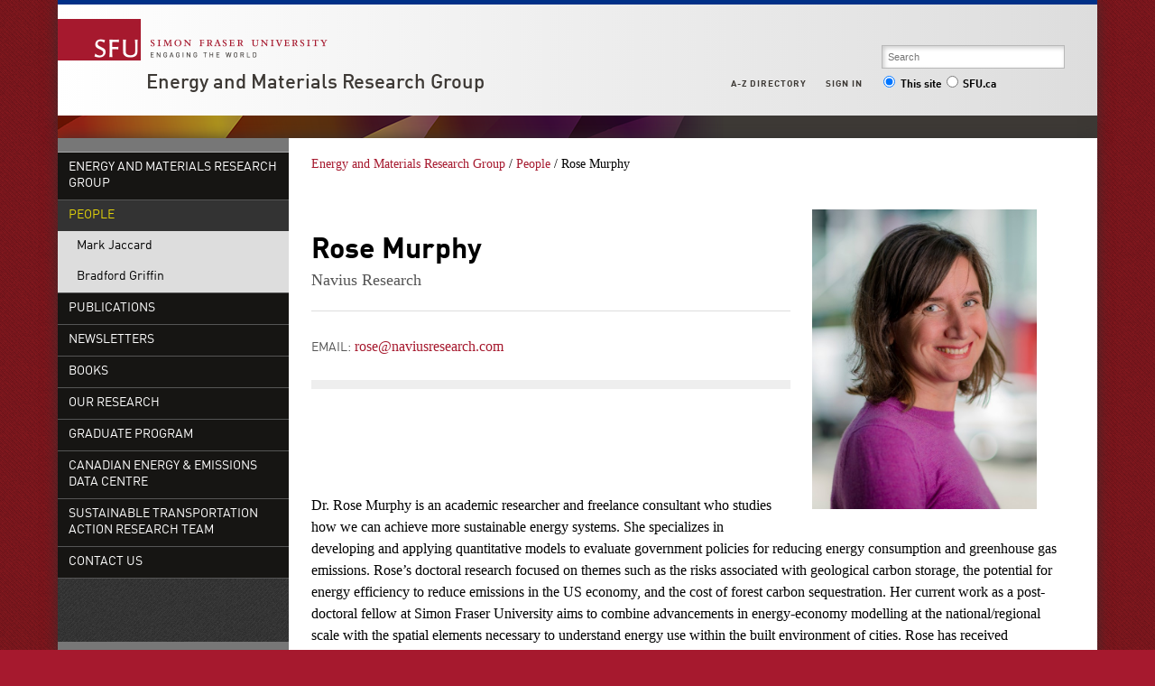

--- FILE ---
content_type: text/html; charset=utf-8
request_url: https://www.sfu.ca/emrg/People/rose-murphy.html
body_size: 4204
content:
<!DOCTYPE html>
<html>

<head>
	<meta http-equiv="X-UA-Compatible" content="IE=Edge, chrome=1">
<meta http-equiv="content-type" content="text/html; charset=UTF-8" />
<meta name="viewport" content="width=device-width, initial-scale=1.0, maximum-scale=1.0">

<link rel="icon" sizes="any" href="https://www.sfu.ca/favicon.ico">
<link rel="icon" type="image/png" sizes="32x32" href="https://www.sfu.ca/favicon-32x32.png">
<link rel="icon" type="image/png" sizes="96x96" href="https://www.sfu.ca/favicon-96x96.png">
<link rel="apple-touch-icon" href="https://www.sfu.ca/apple-touch-icon.png">
<link rel="manifest" href="https://www.sfu.ca/site.webmanifest">

<meta name="theme-color" content="#ffffff">
<meta name="application-name" content="Simon Fraser University">
<meta name="apple-mobile-web-app-title" content="SFU">

	
	
	
	
<title>
			Rose Murphy - Energy and Materials Research Group - Simon Fraser University
	</title>
<script type="text/javascript">
	CQURLInfo = {"requestPath":"/emrg/People/rose-murphy","runModes":"p,s7connect,crx3,nosamplecontent,publish,crx3tar"};
	CQPageConfig = {};
</script>
	

<link rel="stylesheet" href="/etc/designs/clf/clientlibs/pack/head.styles.min.css" type="text/css">





<script src="/etc.clientlibs/clientlibs/granite/jquery.min.js"></script>
<script src="/etc.clientlibs/clientlibs/granite/utils.min.js"></script>
<script src="/etc.clientlibs/clientlibs/granite/jquery/granite.min.js"></script>
<script src="/etc.clientlibs/foundation/clientlibs/jquery.min.js"></script>

<script src="/etc.clientlibs/clientlibs/granite/jquery-ui.min.js"></script>
<script src="/etc.clientlibs/foundation/clientlibs/jquery-ui.min.js"></script>

<script src="/etc/designs/clf/clientlibs/pack/head.scripts.min.js"></script>

<script type="text/javascript">var $ = jQuery;</script>

<!--[if lt IE 9]>
	<script src="/etc/designs/clf/clientlibs/html5shiv.min.js"></script>
<script src="/etc/designs/clf/clientlibs/respond.min.js"></script>

<![endif]-->

<!--[if lte IE 9]>
	<script src="/etc/designs/clf/clientlibs/matchmedia.min.js"></script>

<![endif]-->


	
	    <!-- Google Tag Manager V4 -->
    <script>(function(w,d,s,l,i){w[l]=w[l]||[];w[l].push({'gtm.start':
                new Date().getTime(),event:'gtm.js'});var f=d.getElementsByTagName(s)[0],
            j=d.createElement(s),dl=l!='dataLayer'?'&l='+l:'';j.async=true;j.src=
            'https://www.googletagmanager.com/gtm.js?id='+i+dl;f.parentNode.insertBefore(j,f);
    })(window,document,'script','dataLayer','GTM-W87RML');</script>
    <!-- End Google Tag Manager V4 -->

    
	<meta property="og:title" content="Rose Murphy" />
<meta property="og:type" content="article" />
<meta property="og:url" content=$classNewsController.getPageURL() />
<meta property="og:description" content="" />
<meta property="og:image" content="$classNewsController.getHostName()/content/dam/sfu/emrg/photos/murphy.jpg" />
<meta property="og:image:width" content="640" />
<meta property="og:image:height" content="427" />

<meta name="twitter:card" content="summary_large_image" />
<meta name="twitter:site" content="" />
<meta name="twitter:title" content="Rose Murphy" />
<meta name="twitter:description" content="" />
<meta name="twitter:image" content="$classNewsController.getHostName()/content/dam/sfu/emrg/photos/murphy.jpg/jcr:content/renditions/medium.jpg" />


</head>


<body>
	    <!-- Google Tag Manager (noscript) V4 -->
    <noscript><iframe src=https://www.googletagmanager.com/ns.html?id=GTM-W87RML
                      height="0" width="0" style="display:none;visibility:hidden"></iframe></noscript>
    <!-- End Google Tag Manager (noscript) V4 -->

    
<div id="container" class="">

    <div id="page">

					<header>

    <button class="toggle-search-control">Search</button>

    <section class="heading">

		
        <div class="brand-title">

            <a href="http://www.sfu.ca/main.html">
                <div class="branding">
                    <h1>Simon Fraser University<br/>Engaging the World</h1>
                </div>
            </a> <!-- end branding -->

							<div class="site-title">
										<h2>
						<a href="/emrg.html">Energy and Materials Research Group</a>
					</h2>
				</div>
			        </div>
    </section>
    <!-- end .heading -->

        <section class="actionable-header">
        <div class="search">
            <form action="/search.html" method="GET">
									<fieldset class="search-field">
						<input type="search" placeholder="Search" name="q" />
						<input type="hidden" name="p" value="/content/sfu/emrg" />
					</fieldset>

					<fieldset class="search-scope-set">
						<label><input type="radio" checked="checked" value="site" name="search-scope" />This site</label>
						<label><input type="radio" value="sfu" name="search-scope" />SFU.ca</label>
					</fieldset>
				            </form>
        </div>
        <!-- end search -->

        <div class="global-links">
            <div class="mobile-global-links-container">
                <ul class="mobile-global-links">
					
                    <li class="header">
						<a href="/dir/a.html">
							A-Z <span>directory</span>
						</a>
					</li>
                    <li class="header sign-in">
						<a class="mobile-toggle" href="#">
							Sign in
							<span class="icon icon-plus-sign"></span>
						</a>
                        <ul>
															<li><a href="https://outlook.office.com">Mail</a></li>
								<li><a href="https://go.sfu.ca"><span>go</span>SFU</a></li>
								<li><a href="https://canvas.sfu.ca">Canvas</a></li>
							                        </ul>
                    </li>
                </ul>
            </div>

            <ul class="sf-menu">
				
                <li>
					<a href="#">A-Z Directory</a>
                    <ul class="expanded directory">
                        <li><a href="/main/dir/a.html">a</a></li>
                        <li><a href="/main/dir/b.html">b</a></li>
                        <li><a href="/main/dir/c.html">c</a></li>
                        <li><a href="/main/dir/d.html">d</a></li>
                        <li><a href="/main/dir/e.html">e</a></li>
                        <li><a href="/main/dir/f.html">f</a></li>
                        <li><a href="/main/dir/g.html">g</a></li>
                        <li><a href="/main/dir/h.html">h</a></li>
                        <li><a href="/main/dir/i.html">i</a></li>
                        <li><a href="/main/dir/j.html">j</a></li>
                        <li><a href="/main/dir/k.html">k</a></li>
                        <li><a href="/main/dir/l.html">l</a></li>
                        <li><a href="/main/dir/m.html">m</a></li>
                        <li><a href="/main/dir/n.html">n</a></li>
                        <li><a href="/main/dir/o.html">o</a></li>
                        <li><a href="/main/dir/p.html">p</a></li>
                        <li><a href="/main/dir/q.html">q</a></li>
                        <li><a href="/main/dir/r.html">r</a></li>
                        <li><a href="/main/dir/s.html">s</a></li>
                        <li><a href="/main/dir/t.html">t</a></li>
                        <li><a href="/main/dir/u.html">u</a></li>
                        <li><a href="/main/dir/v.html">v</a></li>
                        <li><a href="/main/dir/w.html">w</a></li>
                        <li><a href="/main/dir/x.html">x</a></li>
                        <li><a href="/main/dir/y.html">y</a></li>
                        <li><a href="/main/dir/z.html">z</a></li>
                    </ul>
                </li>

									<li><a href="#">Sign in</a>
						<ul class="expanded">
                            <li><a href="https://outlook.office.com">SFU Mail</a></li>
							<li><a href="https://go.sfu.ca"><span>go</span>SFU</a></li>
							<li><a href="https://canvas.sfu.ca">Canvas</a></li>
						</ul>
					</li>
				            </ul>
            <!-- end sf-menu sf-navbar -->
        </div>
        <!-- end global-links -->
    </section>
    <!-- end .actionable-header -->
    </header>

<div class="header-divider">
</div> <!-- end header-divider -->
		
		
			<div id="page-content" class="two-column">
									<div class="first-col">
						<nav class="default-nav">

    <div class="nav-control">
        <button class="navtoggle">Nav</button>
    </div>

		<ul>
					<li class="">
				<a href="/emrg.html">Energy and Materials Research Group</a>
			</li>
		
		
					<li class="active">
				<a href="/emrg/People.html">
					People
				</a>

										<ul>
		
					<li class="nav-overview-item ">
				<a href="/emrg/People.html">Overview</a>
			</li>
		
					<li class="">
				<a href="/emrg/People/mark-jaccard.html">
					Mark Jaccard
				</a>

							</li>
					<li class="">
				<a href="/emrg/People/bradford-griffin.html">
					Bradford Griffin
				</a>

							</li>
			</ul>

							</li>
					<li class="">
				<a href="/emrg/Publications.html">
					Publications
				</a>

									
							</li>
					<li class="">
				<a href="/emrg/Newsletters.html">
					Newsletters
				</a>

									
							</li>
					<li class="">
				<a href="/emrg/Books.html">
					Books
				</a>

										<ul>
		
					<li class="nav-overview-item ">
				<a href="/emrg/Books.html">Overview</a>
			</li>
		
					<li class="">
				<a href="/emrg/Books/tu.html">
					Modelling China's Energy Future
				</a>

							</li>
					<li class="">
				<a href="/emrg/Books/hot-air.html">
					Hot Air
				</a>

							</li>
					<li class="">
				<a href="/emrg/Books/sustainable-fossil-fuels.html">
					Sustainable Fossil Fuels
				</a>

							</li>
					<li class="">
				<a href="/emrg/Books/the-cost-of-climate-policy.html">
					The Cost of Climate Policy
				</a>

							</li>
			</ul>

							</li>
					<li class="">
				<a href="/emrg/Our_Research.html">
					Our Research
				</a>

										<ul>
		
					<li class="nav-overview-item ">
				<a href="/emrg/Our_Research.html">Overview</a>
			</li>
		
					<li class="">
				<a href="/emrg/Our_Research/policy-modelling.html">
					Policy Modelling
				</a>

							</li>
			</ul>

							</li>
					<li class="">
				<a href="/emrg/Graduate_Program.html">
					Graduate Program
				</a>

									
							</li>
					<li class="">
				<a href="/emrg/ceedc.html">
					Canadian Energy & Emissions Data Centre
				</a>

									
							</li>
					<li class="">
				<a href="/emrg/sustainable-transportation-action-research-team.html">
					Sustainable Transportation Action Research Team
				</a>

									
							</li>
					<li class="">
				<a href="/emrg/Contact_Us.html">
					Contact Us
				</a>

									
							</li>
			</ul>

</nav>
													<div class="below-nav inherited-parsys">				</div>

										</div>
				
				<div class="breadcrumb">
	<a href="/emrg.html">Energy and Materials Research Group</a> /
						<a href="/emrg/People.html">People</a> /
								Rose Murphy
			</div>
				<div class="mobile-sub-nav"><div class="mobile-sub-menu">
	</div></div>


				<section class="main">

																	<div class="above-main inherited-parsys">				</div>

						<div class="main_content parsys">

<div class="dynamictext section">


	<div class="profile-overview">
		<h1>Rose Murphy</h1>
<h3>Navius Research</h3>
<ul>
<li><b>Email:</b> <a href="mailto:rose@naviusresearch.com">rose@naviusresearch.com</a></li>
</ul>

	</div>
</div>
<div class="dynamictext section">


	<div>
		<p><img src="/content/sfu/emrg/People/rose-murphy.img.1670299020.png" class="portrait"></p>

	</div>
</div>
<div class="text parbase section">

<div class="">
<p>Dr. Rose Murphy is an academic researcher and freelance consultant who studies how we can achieve more sustainable energy systems. She specializes in developing and applying quantitative models to evaluate government policies for reducing energy consumption and greenhouse gas emissions. Rose’s doctoral research focused on themes such as the risks associated with geological carbon storage, the potential for energy efficiency to reduce emissions in the US economy, and the cost of forest carbon sequestration. Her current work as a post-doctoral fellow at Simon Fraser University aims to combine advancements in energy-economy modelling at the national/regional scale with the spatial elements necessary to understand energy use within the built environment of cities. Rose has received numerous awards for her research and has published peer reviewed articles in Energy Policy, The Energy Journal, Energy Economics, Ecological Economics, and Forest Policy and Economics, among others. She frequently serves as a supervisor for graduate students in the School of Resource and Environmental Management at Simon Fraser University, where she has also taught courses in energy systems modeling and sustainable energy policy.&nbsp;</p>

</div></div>
</div>

						<div class="below-main inherited-parsys">				</div>

									</section>


				
								
									<footer>
	<ul>
		<li><a href="/main/admission.html">Admission</a></li>
		<li><a href="/main/programs.html">Programs</a></li>
		<li><a href="/main/learning.html">Learning</a></li>
		<li><a href="/main/research-at-sfu.html">Research</a></li>
		<li><a href="/main/sfu-community.html">Community</a></li>
		<li><a href="/main/about.html">About</a></li>
	</ul> 

    <ul>
		<li><a href="/main/campuses/maps.html">Maps + directions</a></li>
		<li><a href="http://www.lib.sfu.ca/">Library</a></li>
		<li><a href="/calendar">Academic Calendar</a></li>
		<li><a href="https://www.sfu.ca/srs/campus-safety-security/traffic-safety/road-report.html">Road Report</a></li>
		<li><a href="http://www.sfu.ca/advancement">Give to SFU</a></li>
		<li><a href="http://www.sfu.ca/emergency">Emergency Information</a></li>
    </ul>

    <ul>
        <li class="header">
                            Connect with us
                    </li>
        <li>
							<div class="connect-with-us inherited-parsys">						<div class="parsys">

<div class="text parbase section">

<div class="">
<p><a href="https://www.facebook.com/simonfraseruniversity">Facebook</a><br><a href="https://twitter.com/SFU">Twitter</a><br><a href="http://www.youtube.com/user/SFUNews">YouTube</a></p>
</div></div>
</div>

			</div>

			        </li>
    </ul>

    <ul>
        <li class="header">
			<a href="/emrg/contact.html">Contact us</a>
		</li>
        <li>
							<div class="contact-us inherited-parsys">						<div class="parsys">

<div class="text parbase section">

<div class="">
<address>8888 University Drive<br>
Burnaby, B.C.<br>
Canada V5A 1S6</address>

</div></div>
</div>

			</div>

			        </li>
    </ul>

    <ul>
		<li>
							<div class="footer-right inherited-parsys">				</div>

					</li>
        <li><a href="/contact/terms-conditions.html">Terms and conditions</a></li>
        <li><a href="/contact/terms-conditions/privacy.html">Privacy policy</a></li>
        <li>&copy; Simon Fraser University</li>
    </ul>
</footer>
							</div>
			<!-- end page-content -->
		    </div>
    <!-- end page -->
</div>
<!-- end container -->

<script src="/etc/designs/clf/clientlibs/pack/footer.scripts.min.js"></script>


	<script src="/etc/designs/sfu/clientlibs/toggleFormContent.min.js"></script>




</body>

</html>


